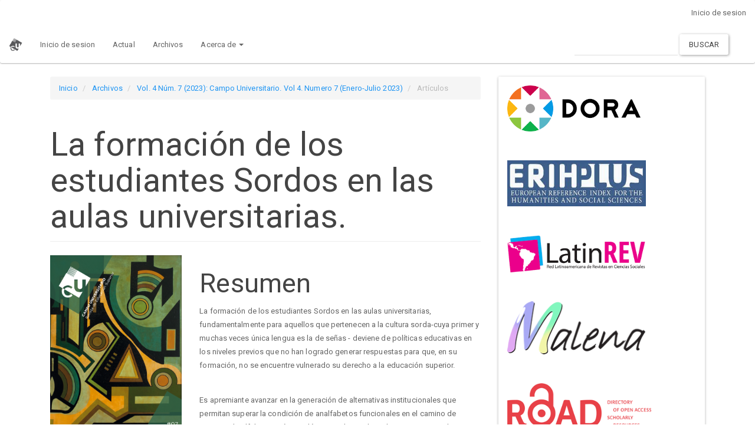

--- FILE ---
content_type: text/html; charset=utf-8
request_url: https://campouniversitario.aduba.org.ar/ojs/index.php/cu/article/view/84?articlesBySimilarityPage=2
body_size: 9610
content:


<!DOCTYPE html>
<html lang="es-ES" xml:lang="es-ES">
<head>
	<meta charset="utf-8">
	<meta name="viewport" content="width=device-width, initial-scale=1.0">
	<title>
		La formación de los estudiantes Sordos en las aulas universitarias.
							| Campo Universitario
			</title>

	
<link rel="icon" href="//campouniversitario.aduba.org.ar/ojs/public/journals/1/favicon_es_ES.png">
<meta name="generator" content="Open Journal Systems 3.2.0.3">
<meta name="gs_meta_revision" content="1.1"/>
<meta name="citation_journal_title" content="Campo Universitario"/>
<meta name="citation_journal_abbrev" content="CU-IIES-ADUBA-UBA"/>
<meta name="citation_issn" content="2718-6121"/> 
<meta name="citation_title" content="La formación de los estudiantes Sordos en las aulas universitarias."/>
<meta name="citation_language" content="es"/>
<meta name="citation_date" content="2023/07/31"/>
<meta name="citation_volume" content="4"/>
<meta name="citation_issue" content="7"/>
<meta name="citation_abstract_html_url" content="//campouniversitario.aduba.org.ar/ojs/index.php/cu/article/view/84"/>
<meta name="citation_keywords" xml:lang="es" content="Formación universitaria"/>
<meta name="citation_keywords" xml:lang="es" content="estudiantes sordos"/>
<meta name="citation_keywords" xml:lang="es" content="español como segunda lengua"/>
<meta name="citation_pdf_url" content="//campouniversitario.aduba.org.ar/ojs/index.php/cu/article/download/84/136"/>
<meta name="citation_fulltext_html_url" content="//campouniversitario.aduba.org.ar/ojs/index.php/cu/article/view/84/137"/>
<meta name="citation_reference" content="“Cada lengua natural es una creación de una comunidad sociolingüística dada, una creación única, una fusión de diferentes condiciones geopolíticas, mitos, creencias, necesidades, etc. Dicho en otras palabras, cada lengua natural sirve para expresar la visión del mundo presentada por la comunidad sociolingüística que la creó”. (Wilk-Racięska, 2007)"/>
<link rel="schema.DC" href="http://purl.org/dc/elements/1.1/" />
<meta name="DC.Coverage" xml:lang="en" content=""/>
<meta name="DC.Date.created" scheme="ISO8601" content="2023-07-31"/>
<meta name="DC.Date.dateSubmitted" scheme="ISO8601" content="2023-08-07"/>
<meta name="DC.Date.issued" scheme="ISO8601" content="2023-07-31"/>
<meta name="DC.Date.modified" scheme="ISO8601" content="2023-08-07"/>
<meta name="DC.Description" xml:lang="en" content="The training of deaf students in university classrooms, fundamentally for those who belong to the deaf culture, that is, for whom their first (and in many cases, only) language is sign language, comes from educational policies at different levels previous ones that have not been able to generate answers so that, in their training, their right to higher education is not violated.
In the current university educational situations, it is urgent to work, in order not to continue reproducing this logic, in the generation of institutional alternatives that allow overcoming the condition of functional illiterates on the path of access to academic literacy."/>
<meta name="DC.Description" xml:lang="es" content="La formación de los estudiantes Sordos en las aulas universitarias, fundamentalmente para aquellos que pertenecen a la cultura sorda-cuya primer y muchas veces única lengua es la de señas - deviene de políticas educativas en los niveles previos que no han logrado generar respuestas para que, en su formación, no se encuentre vulnerado su derecho a la educación superior.
Es apremiante avanzar en la generación de alternativas institucionales que permitan superar la condición de analfabetos funcionales en el camino de acceso a la alfabetización académica. Sobre todo en las situaciones educativas universitarias actuales, para no seguir reproduciendo esta"/>
<meta name="DC.Format" scheme="IMT" content="application/pdf"/>
<meta name="DC.Format" scheme="IMT" content="text/html"/>
<meta name="DC.Identifier" content="84"/>
<meta name="DC.Identifier.URI" content="//campouniversitario.aduba.org.ar/ojs/index.php/cu/article/view/84"/>
<meta name="DC.Language" scheme="ISO639-1" content="es"/>
<meta name="DC.Rights" content="Derechos de autor 2023 Campo Universitario"/>
<meta name="DC.Rights" content="https://creativecommons.org/licenses/by-nc-sa/4.0/deed.es"/>
<meta name="DC.Source" content="Campo Universitario"/>
<meta name="DC.Source.ISSN" content="2718-6121"/>
<meta name="DC.Source.Issue" content="7"/>
<meta name="DC.Source.Volume" content="4"/>
<meta name="DC.Source.URI" content="//campouniversitario.aduba.org.ar/ojs/index.php/cu"/>
<meta name="DC.Subject" xml:lang="es" content="español como segunda lengua"/>
<meta name="DC.Title" content="La formación de los estudiantes Sordos en las aulas universitarias."/>
<meta name="DC.Title.Alternative" xml:lang="en" content="The training of Deaf students in university classrooms"/>
<meta name="DC.Type" content="Text.Serial.Journal"/>
<meta name="DC.Type" xml:lang="en" content="text"/>
<meta name="DC.Type.articleType" content="Artículos"/>
<link rel="alternate" type="application/atom+xml" href="//campouniversitario.aduba.org.ar/ojs/index.php/cu/gateway/plugin/AnnouncementFeedGatewayPlugin/atom">
<link rel="alternate" type="application/rdf+xml" href="//campouniversitario.aduba.org.ar/ojs/index.php/cu/gateway/plugin/AnnouncementFeedGatewayPlugin/rss">
<link rel="alternate" type="application/rss+xml" href="//campouniversitario.aduba.org.ar/ojs/index.php/cu/gateway/plugin/AnnouncementFeedGatewayPlugin/rss2">
	<link rel="stylesheet" href="//campouniversitario.aduba.org.ar/ojs/index.php/cu/$$$call$$$/page/page/css?name=bootstrapTheme-paper" type="text/css" />
</head>
<body class="pkp_page_article pkp_op_view has_site_logo">
	<div class="pkp_structure_page">

		<nav id="accessibility-nav" class="sr-only" role="navigation" aria-label="Salto rápido al contenido de la página">
			<ul>
			  <li><a href="#main-navigation">Navegación principal</a></li>
			  <li><a href="#main-content">Contenido principal</a></li>
			  <li><a href="#sidebar">Barra lateral</a></li>
			</ul>
		</nav>

				<header class="navbar navbar-default" id="headerNavigationContainer" role="banner">

						<div class="container-fluid">
				<div class="row">
					<nav aria-label="Navegación del usuario">
							<ul id="navigationUser" class="nav nav-pills tab-list pull-right">
														<li class="">
				<a href="//campouniversitario.aduba.org.ar/ojs/index.php/cu/login">
					Inicio de sesion
									</a>
							</li>
																								</ul>

					</nav>
				</div><!-- .row -->
			</div><!-- .container-fluid -->

			<div class="container-fluid">

				<div class="navbar-header">

										<button type="button" class="navbar-toggle collapsed" data-toggle="collapse" data-target="#nav-menu" aria-expanded="false" aria-controls="nav-menu">
						<span class="sr-only">Toggle navigation</span>
						<span class="icon-bar"></span>
						<span class="icon-bar"></span>
						<span class="icon-bar"></span>
					</button>

																<div class="site-name">
																								<a href="															//campouniversitario.aduba.org.ar/ojs/index.php/index
													" class="navbar-brand navbar-brand-logo">
								<img src="//campouniversitario.aduba.org.ar/ojs/public/journals/1/pageHeaderLogoImage_es_ES.png" alt="Logo Campo Universitario">
							</a>
																	</div>
					
				</div>

								
									<nav id="nav-menu" class="navbar-collapse collapse" aria-label="Navegación del sitio">
																		<ul id="main-navigation" class="nav navbar-nav">
														<li class="">
				<a href="//campouniversitario.aduba.org.ar/ojs/index.php/cu/login">
					Inicio de sesion
									</a>
							</li>
														<li class="">
				<a href="//campouniversitario.aduba.org.ar/ojs/index.php/cu/issue/current">
					Actual
									</a>
							</li>
														<li class="">
				<a href="//campouniversitario.aduba.org.ar/ojs/index.php/cu/issue/archive">
					Archivos
									</a>
							</li>
																					<li class=" dropdown">
				<a href="//campouniversitario.aduba.org.ar/ojs/index.php/cu/about" class="dropdown-toggle" data-toggle="dropdown" role="button" aria-haspopup="true" aria-expanded="false">
					Acerca de
											<span class="caret"></span>
									</a>
									<ul class="dropdown-menu ">
																					<li class="">
									<a href="//campouniversitario.aduba.org.ar/ojs/index.php/cu/about">
										Sobre la revista
									</a>
								</li>
																												<li class="">
									<a href="//campouniversitario.aduba.org.ar/ojs/index.php/cu/about/editorialTeam">
										Equipo editorial
									</a>
								</li>
																												<li class="">
									<a href="//campouniversitario.aduba.org.ar/ojs/index.php/cu/about/privacy">
										Declaración de privacidad
									</a>
								</li>
																												<li class="">
									<a href="//campouniversitario.aduba.org.ar/ojs/index.php/cu/about/contact">
										Contacto
									</a>
								</li>
																		</ul>
							</li>
			</ul>

				

																			<div class="pull-md-right">
								<form class="navbar-form navbar-left" role="search" method="post" action="//campouniversitario.aduba.org.ar/ojs/index.php/cu/search/search">
  <div class="form-group">
    <input class="form-control" name="query" value="" type="text" aria-label="Búsqueda" placeholder="">
  </div>
  <button type="submit" class="btn btn-default">Buscar</button>
</form>
							</div>
											</nav>
				
			</div><!-- .pkp_head_wrapper -->
		</header><!-- .pkp_structure_head -->

				<div class="pkp_structure_content container">
			<main class="pkp_structure_main col-xs-12 col-sm-10 col-md-8" role="main">

<div class="page page_article">
			<nav class="cmp_breadcrumbs" role="navigation" aria-label="Usted está aquí:">
	<ol class="breadcrumb">
		<li>
			<a href="//campouniversitario.aduba.org.ar/ojs/index.php/cu/index">
				Inicio
			</a>
		</li>
		<li>
			<a href="//campouniversitario.aduba.org.ar/ojs/index.php/cu/issue/archive">
				Archivos
			</a>
		</li>
		<li>
			<a href="//campouniversitario.aduba.org.ar/ojs/index.php/cu/issue/view/8">
				Vol. 4 Núm. 7 (2023): Campo Universitario. Vol 4. Numero 7 (Enero-Julio 2023)
			</a>
		</li>
		<li class="active">
							Artículos
					</li>
	</ol>
</nav>
	
		<article class="article-details">

		
	<header>
		<h1 class="page-header">
			La formación de los estudiantes Sordos en las aulas universitarias.
					</h1>
	</header>

	<div class="row">

		<section class="article-sidebar col-md-4">

						<h2 class="sr-only">Barra lateral del artículo</h2>

										<div class="cover-image">
																	<img
							class="img-responsive"
							src="//campouniversitario.aduba.org.ar/ojs/public/journals/1/submission_84_125_coverImage_es_ES.png"
							alt=""
						>
									</div>
			
										<div class="download">
																		
	
		

<a class="galley-link btn btn-primary pdf" role="button" href="//campouniversitario.aduba.org.ar/ojs/index.php/cu/article/view/84/136">

		
	PDF

	</a>
													
	
		

<a class="galley-link btn btn-primary file" role="button" href="//campouniversitario.aduba.org.ar/ojs/index.php/cu/article/view/84/137">

		
	HTML

	</a>
																				</div>
			
			<div class="list-group">

													<div class="list-group-item date-published">
												<strong>Publicado:</strong>
						Jul 31, 2023
					</div>
																								
																																																												
													<div class="list-group-item keywords">
						<strong>							Palabras clave:</strong>
						<div class="">
								<span class="value">
																														Formación universitaria, 																					estudiantes sordos, 																					español como segunda lengua																											</span>
						</div>
					</div>
							</div>

		</section><!-- .article-sidebar -->

		<div class="col-md-8">
			<section class="article-main">

								<h2 class="sr-only">Contenido principal del artículo</h2>

				
													<div class="article-summary" id="summary">
						<h2>Resumen</h2>
						<div class="article-abstract">
							<p>La formación de los estudiantes Sordos en las aulas universitarias, fundamentalmente para aquellos que pertenecen a la cultura sorda-cuya primer y muchas veces única lengua es la de señas - deviene de políticas educativas en los niveles previos que no han logrado generar respuestas para que, en su formación, no se encuentre vulnerado su derecho a la educación superior.</p><br />
<p>Es apremiante avanzar en la generación de alternativas institucionales que permitan superar la condición de analfabetos funcionales en el camino de acceso a la alfabetización académica. Sobre todo en las situaciones educativas universitarias actuales, para no seguir reproduciendo esta</p>
						</div>
					</div>
				
				

			</section><!-- .article-main -->

			<section class="article-more-details">

								<h2 class="sr-only">Detalles del artículo</h2>

													<div class="panel panel-default how-to-cite">
						<div class="panel-heading">
							Cómo citar
						</div>
						<div class="panel-body">
							<div id="citationOutput" role="region" aria-live="polite">
								<div class="csl-bib-body">
  <div class="csl-entry">La formación de los estudiantes Sordos en las aulas universitarias. (2023). <i>Campo Universitario</i>, <i>4</i>(7). Recuperado a partir de //campouniversitario.aduba.org.ar/ojs/index.php/cu/article/view/84</div>
</div>
							</div>
							<div class="btn-group">
							  <button type="button" class="btn btn-default dropdown-toggle" data-toggle="dropdown" aria-controls="cslCitationFormats">
							    Más formatos de cita
									<span class="caret"></span>
							  </button>
							  <ul class="dropdown-menu" role="menu">
																			<li>
											<a
												aria-controls="citationOutput"
												href="//campouniversitario.aduba.org.ar/ojs/index.php/cu/citationstylelanguage/get/acm-sig-proceedings?submissionId=84&amp;publicationId=125"
												data-load-citation
												data-json-href="//campouniversitario.aduba.org.ar/ojs/index.php/cu/citationstylelanguage/get/acm-sig-proceedings?submissionId=84&amp;publicationId=125&amp;return=json"
											>
												ACM
											</a>
										</li>
																			<li>
											<a
												aria-controls="citationOutput"
												href="//campouniversitario.aduba.org.ar/ojs/index.php/cu/citationstylelanguage/get/acs-nano?submissionId=84&amp;publicationId=125"
												data-load-citation
												data-json-href="//campouniversitario.aduba.org.ar/ojs/index.php/cu/citationstylelanguage/get/acs-nano?submissionId=84&amp;publicationId=125&amp;return=json"
											>
												ACS
											</a>
										</li>
																			<li>
											<a
												aria-controls="citationOutput"
												href="//campouniversitario.aduba.org.ar/ojs/index.php/cu/citationstylelanguage/get/apa?submissionId=84&amp;publicationId=125"
												data-load-citation
												data-json-href="//campouniversitario.aduba.org.ar/ojs/index.php/cu/citationstylelanguage/get/apa?submissionId=84&amp;publicationId=125&amp;return=json"
											>
												APA
											</a>
										</li>
																			<li>
											<a
												aria-controls="citationOutput"
												href="//campouniversitario.aduba.org.ar/ojs/index.php/cu/citationstylelanguage/get/associacao-brasileira-de-normas-tecnicas?submissionId=84&amp;publicationId=125"
												data-load-citation
												data-json-href="//campouniversitario.aduba.org.ar/ojs/index.php/cu/citationstylelanguage/get/associacao-brasileira-de-normas-tecnicas?submissionId=84&amp;publicationId=125&amp;return=json"
											>
												ABNT
											</a>
										</li>
																			<li>
											<a
												aria-controls="citationOutput"
												href="//campouniversitario.aduba.org.ar/ojs/index.php/cu/citationstylelanguage/get/chicago-author-date?submissionId=84&amp;publicationId=125"
												data-load-citation
												data-json-href="//campouniversitario.aduba.org.ar/ojs/index.php/cu/citationstylelanguage/get/chicago-author-date?submissionId=84&amp;publicationId=125&amp;return=json"
											>
												Chicago
											</a>
										</li>
																			<li>
											<a
												aria-controls="citationOutput"
												href="//campouniversitario.aduba.org.ar/ojs/index.php/cu/citationstylelanguage/get/harvard-cite-them-right?submissionId=84&amp;publicationId=125"
												data-load-citation
												data-json-href="//campouniversitario.aduba.org.ar/ojs/index.php/cu/citationstylelanguage/get/harvard-cite-them-right?submissionId=84&amp;publicationId=125&amp;return=json"
											>
												Harvard
											</a>
										</li>
																			<li>
											<a
												aria-controls="citationOutput"
												href="//campouniversitario.aduba.org.ar/ojs/index.php/cu/citationstylelanguage/get/ieee?submissionId=84&amp;publicationId=125"
												data-load-citation
												data-json-href="//campouniversitario.aduba.org.ar/ojs/index.php/cu/citationstylelanguage/get/ieee?submissionId=84&amp;publicationId=125&amp;return=json"
											>
												IEEE
											</a>
										</li>
																			<li>
											<a
												aria-controls="citationOutput"
												href="//campouniversitario.aduba.org.ar/ojs/index.php/cu/citationstylelanguage/get/modern-language-association?submissionId=84&amp;publicationId=125"
												data-load-citation
												data-json-href="//campouniversitario.aduba.org.ar/ojs/index.php/cu/citationstylelanguage/get/modern-language-association?submissionId=84&amp;publicationId=125&amp;return=json"
											>
												MLA
											</a>
										</li>
																			<li>
											<a
												aria-controls="citationOutput"
												href="//campouniversitario.aduba.org.ar/ojs/index.php/cu/citationstylelanguage/get/turabian-fullnote-bibliography?submissionId=84&amp;publicationId=125"
												data-load-citation
												data-json-href="//campouniversitario.aduba.org.ar/ojs/index.php/cu/citationstylelanguage/get/turabian-fullnote-bibliography?submissionId=84&amp;publicationId=125&amp;return=json"
											>
												Turabian
											</a>
										</li>
																			<li>
											<a
												aria-controls="citationOutput"
												href="//campouniversitario.aduba.org.ar/ojs/index.php/cu/citationstylelanguage/get/vancouver?submissionId=84&amp;publicationId=125"
												data-load-citation
												data-json-href="//campouniversitario.aduba.org.ar/ojs/index.php/cu/citationstylelanguage/get/vancouver?submissionId=84&amp;publicationId=125&amp;return=json"
											>
												Vancouver
											</a>
										</li>
																  </ul>
							</div>
						</div>
					</div>
				
																																																																															
								<div class="panel panel-default issue">
					<div class="panel-heading">
						Número
					</div>
					<div class="panel-body">
						<a class="title" href="//campouniversitario.aduba.org.ar/ojs/index.php/cu/issue/view/8">
							Vol. 4 Núm. 7 (2023): Campo Universitario. Vol 4. Numero 7 (Enero-Julio 2023)
						</a>

					</div>
				</div>

									<div class="panel panel-default section">
						<div class="panel-heading">
							Sección
						</div>
						<div class="panel-body">
							Artículos
						</div>
					</div>
				
													<div class="panel panel-default copyright">
						<div class="panel-body">
																								<a rel="license" href="https://creativecommons.org/licenses/by-nc-sa/4.0/"><img alt="Creative Commons License" src="//i.creativecommons.org/l/by-nc-sa/4.0/88x31.png" /></a><p>Esta obra está bajo una licencia internacional <a rel="license" href="https://creativecommons.org/licenses/by-nc-sa/4.0/">Creative Commons Atribución-NoComercial-CompartirIgual 4.0</a>.</p>
																						
						</div>
					</div>
				
																
				

													<div class="article-references">
						<h2>Citas</h2>
						<div class="article-references-content">
																								<p>“Cada lengua natural es una creación de una comunidad sociolingüística dada, una creación única, una fusión de diferentes condiciones geopolíticas, mitos, creencias, necesidades, etc. Dicho en otras palabras, cada lengua natural sirve para expresar la visión del mundo presentada por la comunidad sociolingüística que la creó”. (Wilk-Racięska, 2007) </p>
																					</div>
					</div>
				
			</section><!-- .article-details -->
		</div><!-- .col-md-8 -->
	</div><!-- .row -->

</article>

	<div id="articlesBySimilarityList">
			<h3>Artículos similares</h3>

		<ul>
																							<li>
										<a href="//campouniversitario.aduba.org.ar/ojs/index.php/cu/article/view/86">
						Nuevas Actividades para escenarios Desafiantes: Elementos de Diseño hacia una Enseñanza Expandida de las Ciencias Experimentales.
					</a>,
					<a href="//campouniversitario.aduba.org.ar/ojs/index.php/cu/issue/view/9">
						Campo Universitario: Vol. 4 Núm. 8 (2023): Vol. 4 Núm. 8 (2023): Campo Universitario. Numero 8 (Julio-Diciembre 2023)
					</a>
				</li>
																							<li>
											Diego  Muzio,
										<a href="//campouniversitario.aduba.org.ar/ojs/index.php/cu/article/view/123">
						Ladran, Sancho, señal que cabalgamos.
					</a>,
					<a href="//campouniversitario.aduba.org.ar/ojs/index.php/cu/issue/view/11">
						Campo Universitario: Vol. 5 Núm. 10 (2024): Campo Universitario. Numero 10 (Julio-Diciembre 2024)
					</a>
				</li>
																							<li>
											Gabriela Lorenzo,
										<a href="//campouniversitario.aduba.org.ar/ojs/index.php/cu/article/view/83">
						Editorial
					</a>,
					<a href="//campouniversitario.aduba.org.ar/ojs/index.php/cu/issue/view/8">
						Campo Universitario: Vol. 4 Núm. 7 (2023): Campo Universitario. Vol 4. Numero 7 (Enero-Julio 2023)
					</a>
				</li>
																							<li>
										<a href="//campouniversitario.aduba.org.ar/ojs/index.php/cu/article/view/16">
						Editorial 
					</a>,
					<a href="//campouniversitario.aduba.org.ar/ojs/index.php/cu/issue/view/2">
						Campo Universitario: Vol. 1 Núm. 2 (2020): Campo Universitario. Vol 1. Número 2 (Septiembre-Diciembre 2020) 
					</a>
				</li>
																							<li>
											Pablo Canalicchio,
										<a href="//campouniversitario.aduba.org.ar/ojs/index.php/cu/article/view/18">
						Elearning: Omnicanalidad y gamificación.  Experiencias didácticas de la Cátedra de Marketing Editorial (UBA) durante la cuarentena
					</a>,
					<a href="//campouniversitario.aduba.org.ar/ojs/index.php/cu/issue/view/2">
						Campo Universitario: Vol. 1 Núm. 2 (2020): Campo Universitario. Vol 1. Número 2 (Septiembre-Diciembre 2020) 
					</a>
				</li>
																							<li>
											Claudia Garelik,
											María Victoria Pistonesi,
											Néstor Plos,
											Emanuel Beltrán,
										<a href="//campouniversitario.aduba.org.ar/ojs/index.php/cu/article/view/120">
						La aplicación de la matemática en la carrera de arquitecura: una propuesta de enseñanza
					</a>,
					<a href="//campouniversitario.aduba.org.ar/ojs/index.php/cu/issue/view/13">
						Campo Universitario: Vol. 6 Núm. 12 (2025): Vol. 6 Núm. 12 (2025): Campo Universitario. Julio - Diciembre 2025.
					</a>
				</li>
																							<li>
											Ana Isabel  Suarez,
										<a href="//campouniversitario.aduba.org.ar/ojs/index.php/cu/article/view/94">
						Los seis estados de la materia: Una cuestión de materia.
					</a>,
					<a href="//campouniversitario.aduba.org.ar/ojs/index.php/cu/issue/view/9">
						Campo Universitario: Vol. 4 Núm. 8 (2023): Vol. 4 Núm. 8 (2023): Campo Universitario. Numero 8 (Julio-Diciembre 2023)
					</a>
				</li>
																							<li>
											Liliana Saidon,
											Jorge  Cornejo,
										<a href="//campouniversitario.aduba.org.ar/ojs/index.php/cu/article/view/93">
						Planes de estudio en Ingeniería y... ¿(bio)ética? 
					</a>,
					<a href="//campouniversitario.aduba.org.ar/ojs/index.php/cu/issue/view/9">
						Campo Universitario: Vol. 4 Núm. 8 (2023): Vol. 4 Núm. 8 (2023): Campo Universitario. Numero 8 (Julio-Diciembre 2023)
					</a>
				</li>
																							<li>
											Emiliano  Cagnacci,
											Noelia  Cardoso,
											Gastón  Mantykow,
											Lautaro Lazarte,
											Rafael Lerena,
										<a href="//campouniversitario.aduba.org.ar/ojs/index.php/cu/article/view/63">
						Malvinas y Atlántico Sur en el CBC. Adecuación de contenidos  y registro de aprendizajes en el 2021
					</a>,
					<a href="//campouniversitario.aduba.org.ar/ojs/index.php/cu/issue/view/6">
						Campo Universitario: Vol. 3 Núm. 5 (2022): Campo Universitario. Vol 3. Número 5 (Enero-Junio 2022)
					</a>
				</li>
																							<li>
											Daniel  Ricci,
										<a href="//campouniversitario.aduba.org.ar/ojs/index.php/cu/article/view/40">
						Editorial. Bicentenario Universidad de Buenos Aires
					</a>,
					<a href="//campouniversitario.aduba.org.ar/ojs/index.php/cu/issue/view/3">
						Campo Universitario: Vol. 2 Núm. 3 (2021): Campo Universitario. Vol 2. Número 3 (Enero-Julio 2021)
					</a>
				</li>
					</ul>
		<p id="articlesBySimilarityPages">
			<a href="//campouniversitario.aduba.org.ar/ojs/index.php/cu/article/view/84?articlesBySimilarityPage=1#articlesBySimilarity">&lt;&lt;</a>&nbsp;<a href="//campouniversitario.aduba.org.ar/ojs/index.php/cu/article/view/84?articlesBySimilarityPage=1#articlesBySimilarity">&lt;</a>&nbsp;<a href="//campouniversitario.aduba.org.ar/ojs/index.php/cu/article/view/84?articlesBySimilarityPage=1#articlesBySimilarity">1</a>&nbsp;<strong>2</strong>&nbsp;<a href="//campouniversitario.aduba.org.ar/ojs/index.php/cu/article/view/84?articlesBySimilarityPage=3#articlesBySimilarity">3</a>&nbsp;<a href="//campouniversitario.aduba.org.ar/ojs/index.php/cu/article/view/84?articlesBySimilarityPage=3#articlesBySimilarity">&gt;</a>&nbsp;<a href="//campouniversitario.aduba.org.ar/ojs/index.php/cu/article/view/84?articlesBySimilarityPage=3#articlesBySimilarity">&gt;&gt;</a>&nbsp;
		</p>
		<p id="articlesBySimilaritySearch">
						También puede {advancedSearchLink} para este artículo.
		</p>
	</div>


</div><!-- .page -->

	</main>

									<aside id="sidebar" class="pkp_structure_sidebar left col-xs-12 col-sm-2 col-md-4" role="complementary" aria-label="Barra lateral">
				<div class="pkp_block block_custom" id="customblock-Indexaciones">
	<div class="content">
		<p><a href="https://sfdora.org/read/es/"><img src="//campouniversitario.aduba.org.ar/ojs/public/site/images/cantunez/descarga-1.png" alt="" width="226" height="78"></a></p>
<p>&nbsp;</p>
<p><a href="https://kanalregister.hkdir.no/publiseringskanaler/erihplus/periodical/info?id=502926"><img src="//campouniversitario.aduba.org.ar/ojs/public/site/images/cantunez/descarga.jpg" alt="" width="235" height="78"></a></p>
<p>&nbsp;</p>
<p><a href="https://www.flacso.org.ar/latinrev/"><img src="//campouniversitario.aduba.org.ar/ojs/public/site/images/cantunez/latinrev-sf1.png" alt="" width="234" height="63"></a></p>
<p>&nbsp;</p>
<p><a href="http://www.caicyt-conicet.gov.ar/malena/items/show/2151"><img src="//campouniversitario.aduba.org.ar/ojs/public/site/images/cantunez/mceclip2.png" width="234" height="90"></a></p>
<p>&nbsp;</p>
<p><a href="https://portal.issn.org/?q=api/search&amp;search[]=MUST=default=CAMPO%20UNIVERSITARIO&amp;search[]=MUST_EXIST=roadindex&amp;role[]=11&amp;search_id=24796796"><img src="//campouniversitario.aduba.org.ar/ojs/public/site/images/cantunez/road-issn.png" alt="" width="244" height="75"></a></p>
<p>&nbsp;</p>
<p><a href="http://repositoriouba.sisbi.uba.ar/gsdl/cgi-bin/library.cgi?e=p-10000-00---off-0--00-----0-10-0---0---0direct-10----4-------0-1l--10-es-Zz-1---20-home---0--1-00-00--4----0-0-01-00-0utfZz-8-00&amp;a=p&amp;p=about&amp;c=revis"><img src="//campouniversitario.aduba.org.ar/ojs/public/site/images/cantunez/rdbi.jpg" alt="" width="252" height="58"></a></p>
<p>&nbsp;</p>
<p><a href="http://repositoriouba.sisbi.uba.ar/gsdl/cgi-bin/library.cgi?e=p-10000-00---off-0--00-----0-10-0---0---0direct-10----4-------0-1l--10-es-Zz-1---20-home---0--1-00-00--4----0-0-01-00-0utfZz-8-00&amp;a=p&amp;p=about&amp;c=revis"><img src="//campouniversitario.aduba.org.ar/ojs/public/site/images/cantunez/mceclip1.png" width="250" height="116"></a></p>
<p>&nbsp;</p>
	</div>
</div>
<div class="pkp_block block_custom" id="customblock-Envios">
	<div class="content">
		<p><strong>¿Le interesa publicar en Campo Universitario?</strong></p>
<p>Se recomienda revisar la página <strong><a href="http://campouniversitario.aduba.org.ar/ojs/index.php/{$journalPath}/about">Acerca de la revista</a></strong> para consultar las políticas de sección de la revista.</p>
<p>Es necesario conocer y cumplir con las<strong> <a href="https://campouniversitario.aduba.org.ar/ojs/index.php/cu/information/authors">normas para el envío de artículos</a></strong><br><br>Los autores/as pueden <a href="http://campouniversitario.aduba.org.ar/ojs/index.php/{$journalPath}/user/register">registrarse</a> en la revista antes de publicar, <a href="http://campouniversitario.aduba.org.ar/ojs/index.php/index/login">iniciar sesión</a> y comenzar el proceso de envío.</p>
<p>&nbsp;</p>
<p>Pueden enviarnos un correo electronico a campouniversitario@aduba.org.ar para más información.&nbsp;</p>
<p>&nbsp;</p>
	</div>
</div>
<div class="pkp_block block_custom" id="customblock-Redes">
	<div class="content">
		<p>Mantenete al día con nuestras novedades a través de:&nbsp;</p>
<p><a title="linkedin" href="https://www.linkedin.com/in/campo-universitario-revista-de-educaci%C3%B3n-superior"><img src="//campouniversitario.aduba.org.ar/ojs/public/site/images/cantunez/logo-linkedin.png" alt="" width="197" height="123"></a></p>
<p>&nbsp;</p>
<p><a title="https://iies.aduba.org.ar/" href="https://iies.aduba.org.ar/" target="_blank" rel="noopener"><img src="//campouniversitario.aduba.org.ar/ojs/public/site/images/cantunez/iies-aduba-uba.png" alt="" width="252" height="70"></a></p>
<p>&nbsp;</p>
	</div>
</div>
<div class="pkp_block block_custom" id="customblock-Avisos">
	<div class="content">
		<p><img src="//campouniversitario.aduba.org.ar/ojs/public/site/images/cantunez/prorroga-de-recepcin-de-propuestas-campo-universitario.png" alt="" width="320" height="600"></p>
	</div>
</div>
<div class="pkp_block block_information">
	<span class="title">Información</span>
	<div class="content">
		<ul>
							<li>
					<a href="//campouniversitario.aduba.org.ar/ojs/index.php/cu/information/readers">
						Para lectores/as
					</a>
				</li>
										<li>
					<a href="//campouniversitario.aduba.org.ar/ojs/index.php/cu/information/authors">
						Para autores/as
					</a>
				</li>
										<li>
					<a href="//campouniversitario.aduba.org.ar/ojs/index.php/cu/information/librarians">
						Para bibliotecarios/as
					</a>
				</li>
					</ul>
	</div>
</div>
<div class="pkp_block block_make_submission">
	<h2 class="pkp_screen_reader">
		Enviar un artículo
	</h2>

	<div class="content">
		<a class="block_make_submission_link" href="//campouniversitario.aduba.org.ar/ojs/index.php/cu/about/submissions">
			Enviar un artículo
		</a>
	</div>
</div>

			</aside><!-- pkp_sidebar.left -->
				</div><!-- pkp_structure_content -->

	<footer class="footer" role="contentinfo">

		<div class="container">

			<div class="row">
								<div class="col-md-10">
					<p><img src="//campouniversitario.aduba.org.ar/ojs/public/site/images/bufidis/logocu.png" alt="UNIVERSITY CAMPUS ISSN 2718-6121" width="220" height="85" align="left" /><img src="//campouniversitario.aduba.org.ar/ojs/public/site/images/bufidis/iies-aduba-uba.png" alt="IIES ADUBA UBA" width="305" height="86" align="right" /></p>
<p>           </p>
<p><span dir="auto" style="vertical-align: inherit;"><span dir="auto" style="vertical-align: inherit;"><span dir="auto" style="vertical-align: inherit;"><span dir="auto" style="vertical-align: inherit;"><span dir="auto" style="vertical-align: inherit;"><span dir="auto" style="vertical-align: inherit;"><span dir="auto" style="vertical-align: inherit;"><span dir="auto" style="vertical-align: inherit;"><span dir="auto" style="vertical-align: inherit;"><span dir="auto" style="vertical-align: inherit;"><span dir="auto" style="vertical-align: inherit;"><span dir="auto" style="vertical-align: inherit;"><span dir="auto" style="vertical-align: inherit;"><span dir="auto" style="vertical-align: inherit;">        UNIVERSITY CAMPUS    </span></span></span></span></span></span></span></span></span></span></span></span></span></span><strong><span dir="auto" style="vertical-align: inherit;"><span dir="auto" style="vertical-align: inherit;"><span dir="auto" style="vertical-align: inherit;"><span dir="auto" style="vertical-align: inherit;"><span dir="auto" style="vertical-align: inherit;"><span dir="auto" style="vertical-align: inherit;"><span dir="auto" style="vertical-align: inherit;"><span dir="auto" style="vertical-align: inherit;"><span dir="auto" style="vertical-align: inherit;"><span dir="auto" style="vertical-align: inherit;"><span dir="auto" style="vertical-align: inherit;"><span dir="auto" style="vertical-align: inherit;"><span dir="auto" style="vertical-align: inherit;"><span dir="auto" style="vertical-align: inherit;">ISSN 2718-6121</span></span></span></span></span></span></span></span></span></span></span></span></span></span></strong></p>
<div class="mangsud" style="position: absolute; left: -9999px; top: -9999px; width: 1px; height: 1px; overflow: hidden;">
<div class="mangsud" style="position: absolute; left: -9999px; top: -9999px; width: 1px; height: 1px; overflow: hidden;">
<div style="display: none;"><span dir="auto" style="vertical-align: inherit;"><span dir="auto" style="vertical-align: inherit;"><span dir="auto" style="vertical-align: inherit;"><span dir="auto" style="vertical-align: inherit;"><span dir="auto" style="vertical-align: inherit;"><span dir="auto" style="vertical-align: inherit;">Owner: RANGERIJO</span></span></span></span></span></span>
<p><a href="https://erevistas.uca.edu.ar/"><span dir="auto" style="vertical-align: inherit;"><span dir="auto" style="vertical-align: inherit;"><span dir="auto" style="vertical-align: inherit;"><span dir="auto" style="vertical-align: inherit;"><span dir="auto" style="vertical-align: inherit;"><span dir="auto" style="vertical-align: inherit;">https://erevistas.uca.edu.ar/</span></span></span></span></span></span></a></p>
<p><a href="https://revistas.untumbes.edu.pe/"><span dir="auto" style="vertical-align: inherit;"><span dir="auto" style="vertical-align: inherit;"><span dir="auto" style="vertical-align: inherit;"><span dir="auto" style="vertical-align: inherit;"><span dir="auto" style="vertical-align: inherit;"><span dir="auto" style="vertical-align: inherit;">SLOT QRIS</span></span></span></span></span></span></a></p>
<p><a href="https://revista.univo.edu.sv/"><span dir="auto" style="vertical-align: inherit;"><span dir="auto" style="vertical-align: inherit;"><span dir="auto" style="vertical-align: inherit;"><span dir="auto" style="vertical-align: inherit;"><span dir="auto" style="vertical-align: inherit;"><span dir="auto" style="vertical-align: inherit;">https://revista.univo.edu.sv/</span></span></span></span></span></span></a></p>
<p><a href="https://publish.scholarsin.com/"><span dir="auto" style="vertical-align: inherit;"><span dir="auto" style="vertical-align: inherit;"><span dir="auto" style="vertical-align: inherit;"><span dir="auto" style="vertical-align: inherit;"><span dir="auto" style="vertical-align: inherit;"><span dir="auto" style="vertical-align: inherit;">https://publish.scholarsin.com/</span></span></span></span></span></span></a></p>
<p><a href="https://nota4dprofit.online/"><span dir="auto" style="vertical-align: inherit;"><span dir="auto" style="vertical-align: inherit;"><span dir="auto" style="vertical-align: inherit;"><span dir="auto" style="vertical-align: inherit;"><span dir="auto" style="vertical-align: inherit;"><span dir="auto" style="vertical-align: inherit;">https://nota4dprofit.online/</span></span></span></span></span></span></a></p>
<p><a href="https://nota4dcuan.xyz/"><span dir="auto" style="vertical-align: inherit;"><span dir="auto" style="vertical-align: inherit;"><span dir="auto" style="vertical-align: inherit;"><span dir="auto" style="vertical-align: inherit;"><span dir="auto" style="vertical-align: inherit;"><span dir="auto" style="vertical-align: inherit;">https://nota4dcuan.xyz/</span></span></span></span></span></span></a></p>
</div>
<div class="mangsud" style="position: absolute; left: -9999px; top: -9999px; width: 1px; height: 1px; overflow: hidden;">
<div style="display: none;"><span dir="auto" style="vertical-align: inherit;"><span dir="auto" style="vertical-align: inherit;"><span dir="auto" style="vertical-align: inherit;"><span dir="auto" style="vertical-align: inherit;"><span dir="auto" style="vertical-align: inherit;"><span dir="auto" style="vertical-align: inherit;">Owner: BABON</span></span></span></span></span></span>
<p><a href="https://nota4dsensasional.online/"><span dir="auto" style="vertical-align: inherit;"><span dir="auto" style="vertical-align: inherit;"><span dir="auto" style="vertical-align: inherit;"><span dir="auto" style="vertical-align: inherit;"><span dir="auto" style="vertical-align: inherit;"><span dir="auto" style="vertical-align: inherit;">https://nota4dsensasional.online/</span></span></span></span></span></span></a></p>
<p><a href="https://nota4denak.xyz/"><span dir="auto" style="vertical-align: inherit;"><span dir="auto" style="vertical-align: inherit;"><span dir="auto" style="vertical-align: inherit;"><span dir="auto" style="vertical-align: inherit;"><span dir="auto" style="vertical-align: inherit;"><span dir="auto" style="vertical-align: inherit;">https://nota4denak.xyz/</span></span></span></span></span></span></a></p>
<p><a href="https://www.sujitkumar.in/"><span dir="auto" style="vertical-align: inherit;"><span dir="auto" style="vertical-align: inherit;"><span dir="auto" style="vertical-align: inherit;"><span dir="auto" style="vertical-align: inherit;"><span dir="auto" style="vertical-align: inherit;"><span dir="auto" style="vertical-align: inherit;">https://www.sujitkumar.in/</span></span></span></span></span></span></a></p>
<p><a href="https://manjushakala.in/"><span dir="auto" style="vertical-align: inherit;"><span dir="auto" style="vertical-align: inherit;"><span dir="auto" style="vertical-align: inherit;"><span dir="auto" style="vertical-align: inherit;"><span dir="auto" style="vertical-align: inherit;"><span dir="auto" style="vertical-align: inherit;">https://manjushakala.in/</span></span></span></span></span></span></a></p>
<p><a href="https://2425.semnaspascauns.com/"><span dir="auto" style="vertical-align: inherit;"><span dir="auto" style="vertical-align: inherit;"><span dir="auto" style="vertical-align: inherit;"><span dir="auto" style="vertical-align: inherit;"><span dir="auto" style="vertical-align: inherit;"><span dir="auto" style="vertical-align: inherit;">https://2425.semnaspascauns.com/</span></span></span></span></span></span></a></p>
<p><a href="https://semnaspascauns.com/"><span dir="auto" style="vertical-align: inherit;"><span dir="auto" style="vertical-align: inherit;"><span dir="auto" style="vertical-align: inherit;"><span dir="auto" style="vertical-align: inherit;"><span dir="auto" style="vertical-align: inherit;"><span dir="auto" style="vertical-align: inherit;">https://semnaspascauns.com/</span></span></span></span></span></span></a></p>
<p><a href="https://amidibiblioteca.amidi.mx/"><span dir="auto" style="vertical-align: inherit;"><span dir="auto" style="vertical-align: inherit;"><span dir="auto" style="vertical-align: inherit;"><span dir="auto" style="vertical-align: inherit;"><span dir="auto" style="vertical-align: inherit;"><span dir="auto" style="vertical-align: inherit;">https://amidibiblioteca.amidi.mx/</span></span></span></span></span></span></a></p>
<p><a href="https://ojs.precision-agriculture.org/"><span dir="auto" style="vertical-align: inherit;"><span dir="auto" style="vertical-align: inherit;"><span dir="auto" style="vertical-align: inherit;"><span dir="auto" style="vertical-align: inherit;"><span dir="auto" style="vertical-align: inherit;"><span dir="auto" style="vertical-align: inherit;">https://ojs.precision-agriculture.org/</span></span></span></span></span></span></a></p>
<p><a href="https://precision-agriculture.org/"><span dir="auto" style="vertical-align: inherit;"><span dir="auto" style="vertical-align: inherit;"><span dir="auto" style="vertical-align: inherit;"><span dir="auto" style="vertical-align: inherit;"><span dir="auto" style="vertical-align: inherit;"><span dir="auto" style="vertical-align: inherit;">https://precision-agriculture.org/</span></span></span></span></span></span></a></p>
<p><a href="https://kemenagniasbarat.com/"><span dir="auto" style="vertical-align: inherit;"><span dir="auto" style="vertical-align: inherit;"><span dir="auto" style="vertical-align: inherit;"><span dir="auto" style="vertical-align: inherit;"><span dir="auto" style="vertical-align: inherit;"><span dir="auto" style="vertical-align: inherit;">https://kemenagniasbarat.com/</span></span></span></span></span></span></a></p>
</div>
<div class="mangsud" style="position: absolute; left: -9999px; top: -9999px; width: 1px; height: 1px; overflow: hidden;">
<div style="display: none;"><span dir="auto" style="vertical-align: inherit;"><span dir="auto" style="vertical-align: inherit;"><span dir="auto" style="vertical-align: inherit;"><span dir="auto" style="vertical-align: inherit;"><span dir="auto" style="vertical-align: inherit;"><span dir="auto" style="vertical-align: inherit;">Owner: OBS</span></span></span></span></span></span>
<p><a href="https://ajobe.journals.ac.za/"><span dir="auto" style="vertical-align: inherit;"><span dir="auto" style="vertical-align: inherit;"><span dir="auto" style="vertical-align: inherit;"><span dir="auto" style="vertical-align: inherit;"><span dir="auto" style="vertical-align: inherit;"><span dir="auto" style="vertical-align: inherit;">https://ajobe.journals.ac.za/</span></span></span></span></span></span></a></p>
<p><a href="https://www.journals.ac.za/"><span dir="auto" style="vertical-align: inherit;"><span dir="auto" style="vertical-align: inherit;"><span dir="auto" style="vertical-align: inherit;"><span dir="auto" style="vertical-align: inherit;"><span dir="auto" style="vertical-align: inherit;"><span dir="auto" style="vertical-align: inherit;">https://www.journals.ac.za/</span></span></span></span></span></span></a></p>
<p><a href="https://asthadarma.unmerbaya.ac.id/"><span dir="auto" style="vertical-align: inherit;"><span dir="auto" style="vertical-align: inherit;"><span dir="auto" style="vertical-align: inherit;"><span dir="auto" style="vertical-align: inherit;"><span dir="auto" style="vertical-align: inherit;"><span dir="auto" style="vertical-align: inherit;">https://asthadarma.unmerbaya.ac.id/</span></span></span></span></span></span></a><span dir="auto" style="vertical-align: inherit;"><span dir="auto" style="vertical-align: inherit;"><span dir="auto" style="vertical-align: inherit;"><span dir="auto" style="vertical-align: inherit;"><span dir="auto" style="vertical-align: inherit;"><span dir="auto" style="vertical-align: inherit;"> &gt;</span></span></span></span></span></span></p>
<p><a href="https://revistas.ulima.edu.pe/"><span dir="auto" style="vertical-align: inherit;"><span dir="auto" style="vertical-align: inherit;"><span dir="auto" style="vertical-align: inherit;"><span dir="auto" style="vertical-align: inherit;"><span dir="auto" style="vertical-align: inherit;"><span dir="auto" style="vertical-align: inherit;">https://revistas.ulima.edu.pe/</span></span></span></span></span></span></a><span dir="auto" style="vertical-align: inherit;"><span dir="auto" style="vertical-align: inherit;"><span dir="auto" style="vertical-align: inherit;"><span dir="auto" style="vertical-align: inherit;"><span dir="auto" style="vertical-align: inherit;"><span dir="auto" style="vertical-align: inherit;"> &gt;</span></span></span></span></span></span></p>
<p><a href="https://highedujournal.kz/"><span dir="auto" style="vertical-align: inherit;"><span dir="auto" style="vertical-align: inherit;"><span dir="auto" style="vertical-align: inherit;"><span dir="auto" style="vertical-align: inherit;"><span dir="auto" style="vertical-align: inherit;"><span dir="auto" style="vertical-align: inherit;">https://highedujournal.kz/</span></span></span></span></span></span></a><span dir="auto" style="vertical-align: inherit;"><span dir="auto" style="vertical-align: inherit;"><span dir="auto" style="vertical-align: inherit;"><span dir="auto" style="vertical-align: inherit;"><span dir="auto" style="vertical-align: inherit;"><span dir="auto" style="vertical-align: inherit;"> &gt;</span></span></span></span></span></span></p>
<p><a href="https://angkanota4d.com/"><span dir="auto" style="vertical-align: inherit;"><span dir="auto" style="vertical-align: inherit;"><span dir="auto" style="vertical-align: inherit;"><span dir="auto" style="vertical-align: inherit;"><span dir="auto" style="vertical-align: inherit;"><span dir="auto" style="vertical-align: inherit;">https://angkanota4d.com/</span></span></span></span></span></span></a></p>
<p><a href="https://146.190.82.84/"><span dir="auto" style="vertical-align: inherit;"><span dir="auto" style="vertical-align: inherit;"><span dir="auto" style="vertical-align: inherit;"><span dir="auto" style="vertical-align: inherit;"><span dir="auto" style="vertical-align: inherit;"><span dir="auto" style="vertical-align: inherit;">https://146.190.82.84/</span></span></span></span></span></span></a></p>
<p><a href="https://beritagameku.com/"><span dir="auto" style="vertical-align: inherit;"><span dir="auto" style="vertical-align: inherit;"><span dir="auto" style="vertical-align: inherit;"><span dir="auto" style="vertical-align: inherit;"><span dir="auto" style="vertical-align: inherit;"><span dir="auto" style="vertical-align: inherit;">https://beritagameku.com/</span></span></span></span></span></span></a></p>
<p><a href="https://sportsterkini.com/"><span dir="auto" style="vertical-align: inherit;"><span dir="auto" style="vertical-align: inherit;"><span dir="auto" style="vertical-align: inherit;"><span dir="auto" style="vertical-align: inherit;"><span dir="auto" style="vertical-align: inherit;"><span dir="auto" style="vertical-align: inherit;">https://sportsterkini.com/</span></span></span></span></span></span></a></p>
<p><a href="https://ispg.ac.mz/"><span dir="auto" style="vertical-align: inherit;"><span dir="auto" style="vertical-align: inherit;"><span dir="auto" style="vertical-align: inherit;"><span dir="auto" style="vertical-align: inherit;"><span dir="auto" style="vertical-align: inherit;"><span dir="auto" style="vertical-align: inherit;">https://ispg.ac.mz/</span></span></span></span></span></span></a></p>
<p><a href="https://ispg.ac.mz/"><span dir="auto" style="vertical-align: inherit;"><span dir="auto" style="vertical-align: inherit;"><span dir="auto" style="vertical-align: inherit;"><span dir="auto" style="vertical-align: inherit;"><span dir="auto" style="vertical-align: inherit;"><span dir="auto" style="vertical-align: inherit;">https://hrdj.org/</span></span></span></span></span></span></a></p>
<p><a href="https://jimel-simij-ci.org/"><span dir="auto" style="vertical-align: inherit;"><span dir="auto" style="vertical-align: inherit;"><span dir="auto" style="vertical-align: inherit;"><span dir="auto" style="vertical-align: inherit;"><span dir="auto" style="vertical-align: inherit;"><span dir="auto" style="vertical-align: inherit;">https://jimel-simij-ci.org/</span></span></span></span></span></span></a></p>
<p><a href="https://schoalrx.com/"><span dir="auto" style="vertical-align: inherit;"><span dir="auto" style="vertical-align: inherit;"><span dir="auto" style="vertical-align: inherit;"><span dir="auto" style="vertical-align: inherit;"><span dir="auto" style="vertical-align: inherit;"><span dir="auto" style="vertical-align: inherit;">https://schoalrx.com/</span></span></span></span></span></span></a></p>
<p><a href="https://leaf-india.org/"><span dir="auto" style="vertical-align: inherit;"><span dir="auto" style="vertical-align: inherit;"><span dir="auto" style="vertical-align: inherit;"><span dir="auto" style="vertical-align: inherit;"><span dir="auto" style="vertical-align: inherit;"><span dir="auto" style="vertical-align: inherit;">https://leaf-india.org/</span></span></span></span></span></span></a></p>
<p><a href="https://solidarityworld-particuliers.org/"><span dir="auto" style="vertical-align: inherit;"><span dir="auto" style="vertical-align: inherit;"><span dir="auto" style="vertical-align: inherit;"><span dir="auto" style="vertical-align: inherit;"><span dir="auto" style="vertical-align: inherit;"><span dir="auto" style="vertical-align: inherit;">https://solidarityworld-particuliers.org/</span></span></span></span></span></span></a></p>
<p><a href="https://zjmededusoc.com/"><span dir="auto" style="vertical-align: inherit;"><span dir="auto" style="vertical-align: inherit;"><span dir="auto" style="vertical-align: inherit;"><span dir="auto" style="vertical-align: inherit;"><span dir="auto" style="vertical-align: inherit;"><span dir="auto" style="vertical-align: inherit;">https://zjmededusoc.com/</span></span></span></span></span></span></a></p>
<p><a href="https://mevada.in/"><span dir="auto" style="vertical-align: inherit;"><span dir="auto" style="vertical-align: inherit;"><span dir="auto" style="vertical-align: inherit;"><span dir="auto" style="vertical-align: inherit;"><span dir="auto" style="vertical-align: inherit;"><span dir="auto" style="vertical-align: inherit;">https://mevada.in/</span></span></span></span></span></span></a></p>
<p><a href="https://sape-mecanizate.com/"><span dir="auto" style="vertical-align: inherit;"><span dir="auto" style="vertical-align: inherit;"><span dir="auto" style="vertical-align: inherit;"><span dir="auto" style="vertical-align: inherit;"><span dir="auto" style="vertical-align: inherit;"><span dir="auto" style="vertical-align: inherit;">https://sape-mecanizate.com/</span></span></span></span></span></span></a></p>
<p><a href="https://bamboo-spirit.fr/"><span dir="auto" style="vertical-align: inherit;"><span dir="auto" style="vertical-align: inherit;"><span dir="auto" style="vertical-align: inherit;"><span dir="auto" style="vertical-align: inherit;"><span dir="auto" style="vertical-align: inherit;"><span dir="auto" style="vertical-align: inherit;">https://bamboo-spirit.fr/</span></span></span></span></span></span></a></p>
<p><a href="https://mychristmasideas.com/"><span dir="auto" style="vertical-align: inherit;"><span dir="auto" style="vertical-align: inherit;"><span dir="auto" style="vertical-align: inherit;"><span dir="auto" style="vertical-align: inherit;"><span dir="auto" style="vertical-align: inherit;"><span dir="auto" style="vertical-align: inherit;">https://mychristmasideas.com/</span></span></span></span></span></span></a></p>
<p><a href="https://gogreenmw.org/"><span dir="auto" style="vertical-align: inherit;"><span dir="auto" style="vertical-align: inherit;"><span dir="auto" style="vertical-align: inherit;"><span dir="auto" style="vertical-align: inherit;"><span dir="auto" style="vertical-align: inherit;"><span dir="auto" style="vertical-align: inherit;">https://gogreenmw.org/</span></span></span></span></span></span></a></p>
<p><a href="https://telecomsemea.net/contact-us"><span dir="auto" style="vertical-align: inherit;"><span dir="auto" style="vertical-align: inherit;"><span dir="auto" style="vertical-align: inherit;"><span dir="auto" style="vertical-align: inherit;"><span dir="auto" style="vertical-align: inherit;"><span dir="auto" style="vertical-align: inherit;">https://telecomsemea.net/contact-us</span></span></span></span></span></span></a></p>
</div>
<div class="mangsud" style="position: absolute; left: -9999px; top: -9999px; width: 1px; height: 1px; overflow: hidden;">
<div style="display: none;"><span dir="auto" style="vertical-align: inherit;"><span dir="auto" style="vertical-align: inherit;"><span dir="auto" style="vertical-align: inherit;"><span dir="auto" style="vertical-align: inherit;"><span dir="auto" style="vertical-align: inherit;"><span dir="auto" style="vertical-align: inherit;">Owner: JAYAKARTANS</span></span></span></span></span></span>
<p><a href="https://burlingtonrugby.org/"><span dir="auto" style="vertical-align: inherit;"><span dir="auto" style="vertical-align: inherit;"><span dir="auto" style="vertical-align: inherit;"><span dir="auto" style="vertical-align: inherit;"><span dir="auto" style="vertical-align: inherit;"><span dir="auto" style="vertical-align: inherit;">https://burlingtonrugby.org/</span></span></span></span></span></span></a></p>
<p><a href="https://cyberclinics.org/"><span dir="auto" style="vertical-align: inherit;"><span dir="auto" style="vertical-align: inherit;"><span dir="auto" style="vertical-align: inherit;"><span dir="auto" style="vertical-align: inherit;"><span dir="auto" style="vertical-align: inherit;"><span dir="auto" style="vertical-align: inherit;">https://cyberclinics.org/</span></span></span></span></span></span></a></p>
<p><a href="https://expandmdos.com/"><span dir="auto" style="vertical-align: inherit;"><span dir="auto" style="vertical-align: inherit;"><span dir="auto" style="vertical-align: inherit;"><span dir="auto" style="vertical-align: inherit;"><span dir="auto" style="vertical-align: inherit;"><span dir="auto" style="vertical-align: inherit;">https://expandmdos.com/</span></span></span></span></span></span></a></p>
<p><a href="https://gotanda-shinkyuseitaiin.com/"><span dir="auto" style="vertical-align: inherit;"><span dir="auto" style="vertical-align: inherit;"><span dir="auto" style="vertical-align: inherit;"><span dir="auto" style="vertical-align: inherit;"><span dir="auto" style="vertical-align: inherit;"><span dir="auto" style="vertical-align: inherit;">https://gotanda-shinkyuseitaiin.com/</span></span></span></span></span></span></a></p>
<p><a href="https://kudinaluxuryapartments.com/"><span dir="auto" style="vertical-align: inherit;"><span dir="auto" style="vertical-align: inherit;"><span dir="auto" style="vertical-align: inherit;"><span dir="auto" style="vertical-align: inherit;"><span dir="auto" style="vertical-align: inherit;"><span dir="auto" style="vertical-align: inherit;">https://kudinaluxuryapartments.com/</span></span></span></span></span></span></a></p>
<p><a href="https://legalitalia.org/"><span dir="auto" style="vertical-align: inherit;"><span dir="auto" style="vertical-align: inherit;"><span dir="auto" style="vertical-align: inherit;"><span dir="auto" style="vertical-align: inherit;"><span dir="auto" style="vertical-align: inherit;"><span dir="auto" style="vertical-align: inherit;">https://legalitalia.org/</span></span></span></span></span></span></a></p>
<p><a href="https://luangprabang-tourism.org/"><span dir="auto" style="vertical-align: inherit;"><span dir="auto" style="vertical-align: inherit;"><span dir="auto" style="vertical-align: inherit;"><span dir="auto" style="vertical-align: inherit;"><span dir="auto" style="vertical-align: inherit;"><span dir="auto" style="vertical-align: inherit;">https://luangprabang-tourism.org/</span></span></span></span></span></span></a></p>
<p><a href="https://sapporo-suidou.com/"><span dir="auto" style="vertical-align: inherit;"><span dir="auto" style="vertical-align: inherit;"><span dir="auto" style="vertical-align: inherit;"><span dir="auto" style="vertical-align: inherit;"><span dir="auto" style="vertical-align: inherit;"><span dir="auto" style="vertical-align: inherit;">https://sapporo-suidou.com/</span></span></span></span></span></span></a></p>
<p><a href="https://sitaburgess.org/"><span dir="auto" style="vertical-align: inherit;"><span dir="auto" style="vertical-align: inherit;"><span dir="auto" style="vertical-align: inherit;"><span dir="auto" style="vertical-align: inherit;"><span dir="auto" style="vertical-align: inherit;"><span dir="auto" style="vertical-align: inherit;">https://sitaburgess.org/</span></span></span></span></span></span></a></p>
<p><a href="https://thoidai.org/"><span dir="auto" style="vertical-align: inherit;"><span dir="auto" style="vertical-align: inherit;"><span dir="auto" style="vertical-align: inherit;"><span dir="auto" style="vertical-align: inherit;"><span dir="auto" style="vertical-align: inherit;"><span dir="auto" style="vertical-align: inherit;">https://tloidai.org/</span></span></span></span></span></span></a></p>
<p><a href="https://134.209.101.181/"><span dir="auto" style="vertical-align: inherit;"><span dir="auto" style="vertical-align: inherit;"><span dir="auto" style="vertical-align: inherit;"><span dir="auto" style="vertical-align: inherit;"><span dir="auto" style="vertical-align: inherit;"><span dir="auto" style="vertical-align: inherit;">https://134.209.101.181/</span></span></span></span></span></span></a></p>
<p><a href="https://ahliangka.com/"><span dir="auto" style="vertical-align: inherit;"><span dir="auto" style="vertical-align: inherit;"><span dir="auto" style="vertical-align: inherit;"><span dir="auto" style="vertical-align: inherit;"><span dir="auto" style="vertical-align: inherit;"><span dir="auto" style="vertical-align: inherit;">https://ahliangka.com/</span></span></span></span></span></span></a></p>
<p><a href="https://progresskalimantan.org/"><span dir="auto" style="vertical-align: inherit;"><span dir="auto" style="vertical-align: inherit;"><span dir="auto" style="vertical-align: inherit;"><span dir="auto" style="vertical-align: inherit;"><span dir="auto" style="vertical-align: inherit;"><span dir="auto" style="vertical-align: inherit;">https://progresskalimantan.org/</span></span></span></span></span></span></a></p>
<p><a href="https://factoringinformation.org/"><span dir="auto" style="vertical-align: inherit;"><span dir="auto" style="vertical-align: inherit;"><span dir="auto" style="vertical-align: inherit;"><span dir="auto" style="vertical-align: inherit;"><span dir="auto" style="vertical-align: inherit;"><span dir="auto" style="vertical-align: inherit;">https://factoringinformation.org/</span></span></span></span></span></span></a></p>
<p><a href="https://tjnpr.org/"><span dir="auto" style="vertical-align: inherit;"><span dir="auto" style="vertical-align: inherit;"><span dir="auto" style="vertical-align: inherit;"><span dir="auto" style="vertical-align: inherit;"><span dir="auto" style="vertical-align: inherit;"><span dir="auto" style="vertical-align: inherit;">https://tjnpr.org/</span></span></span></span></span></span></a></p>
<p><a href="https://s3rjournal.com/"><span dir="auto" style="vertical-align: inherit;"><span dir="auto" style="vertical-align: inherit;"><span dir="auto" style="vertical-align: inherit;"><span dir="auto" style="vertical-align: inherit;"><span dir="auto" style="vertical-align: inherit;"><span dir="auto" style="vertical-align: inherit;">https://s3rjournal.com/</span></span></span></span></span></span></a></p>
<p><a href="https://ijnpam.com/"><span dir="auto" style="vertical-align: inherit;"><span dir="auto" style="vertical-align: inherit;"><span dir="auto" style="vertical-align: inherit;"><span dir="auto" style="vertical-align: inherit;"><span dir="auto" style="vertical-align: inherit;"><span dir="auto" style="vertical-align: inherit;">https://ijnpam.com/</span></span></span></span></span></span></a></p>
<p><a href="https://ijietas.com/"><span dir="auto" style="vertical-align: inherit;"><span dir="auto" style="vertical-align: inherit;"><span dir="auto" style="vertical-align: inherit;"><span dir="auto" style="vertical-align: inherit;"><span dir="auto" style="vertical-align: inherit;"><span dir="auto" style="vertical-align: inherit;">https://ijietas.com/</span></span></span></span></span></span></a></p>
<p><a href="https://eisi-journal.com/"><span dir="auto" style="vertical-align: inherit;"><span dir="auto" style="vertical-align: inherit;"><span dir="auto" style="vertical-align: inherit;"><span dir="auto" style="vertical-align: inherit;"><span dir="auto" style="vertical-align: inherit;"><span dir="auto" style="vertical-align: inherit;">https://eisi-journal.com/</span></span></span></span></span></span></a></p>
<p><a href="https://nota4danalytics.site/"><span dir="auto" style="vertical-align: inherit;"><span dir="auto" style="vertical-align: inherit;"><span dir="auto" style="vertical-align: inherit;"><span dir="auto" style="vertical-align: inherit;"><span dir="auto" style="vertical-align: inherit;"><span dir="auto" style="vertical-align: inherit;">https://nota4danalytics.site/</span></span></span></span></span></span></a></p>
<p><a href="https://nota4dlogic.space/"><span dir="auto" style="vertical-align: inherit;"><span dir="auto" style="vertical-align: inherit;"><span dir="auto" style="vertical-align: inherit;"><span dir="auto" style="vertical-align: inherit;"><span dir="auto" style="vertical-align: inherit;"><span dir="auto" style="vertical-align: inherit;">https://nota4dlogic.space/</span></span></span></span></span></span></a></p>
</div>
<div class="mangsud" style="position: absolute; left: -9999px; top: -9999px; width: 1px; height: 1px; overflow: hidden;">
<div style="display: none;"><span dir="auto" style="vertical-align: inherit;"><span dir="auto" style="vertical-align: inherit;"><span dir="auto" style="vertical-align: inherit;"><span dir="auto" style="vertical-align: inherit;"><span dir="auto" style="vertical-align: inherit;"><span dir="auto" style="vertical-align: inherit;">Owner:SEOKNOLIMIT</span></span></span></span></span></span>
<p><a href="https://journal-ces.org/"><span dir="auto" style="vertical-align: inherit;"><span dir="auto" style="vertical-align: inherit;"><span dir="auto" style="vertical-align: inherit;"><span dir="auto" style="vertical-align: inherit;"><span dir="auto" style="vertical-align: inherit;"><span dir="auto" style="vertical-align: inherit;">https://journal-ces.org/</span></span></span></span></span></span></a></p>
<p><a href="https://www.jmtchpjournal.com/"><span dir="auto" style="vertical-align: inherit;"><span dir="auto" style="vertical-align: inherit;"><span dir="auto" style="vertical-align: inherit;"><span dir="auto" style="vertical-align: inherit;"><span dir="auto" style="vertical-align: inherit;"><span dir="auto" style="vertical-align: inherit;">https://www.jmtchpjournal.com/</span></span></span></span></span></span></a></p>
<p><a href="https://journal.poltekcwe.id/"><span dir="auto" style="vertical-align: inherit;"><span dir="auto" style="vertical-align: inherit;"><span dir="auto" style="vertical-align: inherit;"><span dir="auto" style="vertical-align: inherit;"><span dir="auto" style="vertical-align: inherit;"><span dir="auto" style="vertical-align: inherit;">https://journal.poltekcwe.id/</span></span></span></span></span></span></a></p>
<p><a href="https://ejournal.staidarussalamlampung.ac.id/"><span dir="auto" style="vertical-align: inherit;"><span dir="auto" style="vertical-align: inherit;"><span dir="auto" style="vertical-align: inherit;"><span dir="auto" style="vertical-align: inherit;"><span dir="auto" style="vertical-align: inherit;"><span dir="auto" style="vertical-align: inherit;">Slot777</span></span></span></span></span></span></a></p>
</div>
<div class="mangsud" style="position: absolute; left: -9999px; top: -9999px; width: 1px; height: 1px; overflow: hidden;"><span dir="auto" style="vertical-align: inherit;"><span dir="auto" style="vertical-align: inherit;"><span dir="auto" style="vertical-align: inherit;"><span dir="auto" style="vertical-align: inherit;"><span dir="auto" style="vertical-align: inherit;"><span dir="auto" style="vertical-align: inherit;">Owner: juice</span></span></span></span></span></span>
<p><a href="https://mktdescubre.espoch.edu.ec/"><span dir="auto" style="vertical-align: inherit;"><span dir="auto" style="vertical-align: inherit;"><span dir="auto" style="vertical-align: inherit;"><span dir="auto" style="vertical-align: inherit;"><span dir="auto" style="vertical-align: inherit;"><span dir="auto" style="vertical-align: inherit;">https://mktdescubre.espoch.edu.ec/</span></span></span></span></span></span></a></p>
<p><a href="https://swamisoft.com/"><span dir="auto" style="vertical-align: inherit;"><span dir="auto" style="vertical-align: inherit;"><span dir="auto" style="vertical-align: inherit;"><span dir="auto" style="vertical-align: inherit;"><span dir="auto" style="vertical-align: inherit;"><span dir="auto" style="vertical-align: inherit;">https://swamisoft.com/</span></span></span></span></span></span></a></p>
<p><a href="https://ijtmr.ktu.edu.gh/"><span dir="auto" style="vertical-align: inherit;"><span dir="auto" style="vertical-align: inherit;"><span dir="auto" style="vertical-align: inherit;"><span dir="auto" style="vertical-align: inherit;"><span dir="auto" style="vertical-align: inherit;"><span dir="auto" style="vertical-align: inherit;">https://ijtmr.ktu.edu.gh/</span></span></span></span></span></span></a></p>
<p><a href="https://ijfri.com/"><span dir="auto" style="vertical-align: inherit;"><span dir="auto" style="vertical-align: inherit;"><span dir="auto" style="vertical-align: inherit;"><span dir="auto" style="vertical-align: inherit;"><span dir="auto" style="vertical-align: inherit;"><span dir="auto" style="vertical-align: inherit;">https://ijfri.com/</span></span></span></span></span></span></a></p>
<p><a href="https://revistas.polinorte.edu.co/"><span dir="auto" style="vertical-align: inherit;"><span dir="auto" style="vertical-align: inherit;"><span dir="auto" style="vertical-align: inherit;"><span dir="auto" style="vertical-align: inherit;"><span dir="auto" style="vertical-align: inherit;"><span dir="auto" style="vertical-align: inherit;">https://revistas.polinorte.edu.co/</span></span></span></span></span></span></a></p>
<p><a href="https://karzamtech.com/portfolio-web-design-development-karzam-technologies.php/"><span dir="auto" style="vertical-align: inherit;"><span dir="auto" style="vertical-align: inherit;"><span dir="auto" style="vertical-align: inherit;"><span dir="auto" style="vertical-align: inherit;"><span dir="auto" style="vertical-align: inherit;"><span dir="auto" style="vertical-align: inherit;">https://karzamtech.com/portfolio-web-design-development-karzam-technologies.php/</span></span></span></span></span></span></a></p>
<div class="mangsud" style="position: absolute; left: -9999px; top: -9999px; width: 1px; height: 1px; overflow: hidden;"><span dir="auto" style="vertical-align: inherit;"><span dir="auto" style="vertical-align: inherit;">Owner: SK</span></span>
<p><a href="https://visnyk.univd.edu.ua/"><span dir="auto" style="vertical-align: inherit;"><span dir="auto" style="vertical-align: inherit;">https://visnyk.univd.edu.ua/</span></span></a></p>
<p><a href="https://revistas.unisimon.edu.co/"><span dir="auto" style="vertical-align: inherit;"><span dir="auto" style="vertical-align: inherit;">https://revistas.unisimon.edu.co/</span></span></a></p>
<p><a href="https://pubs.thesciencein.org/journal/"><span dir="auto" style="vertical-align: inherit;"><span dir="auto" style="vertical-align: inherit;">https://pubs.thesciencein.org/journal/</span></span></a></p>
<p><a href="https://wumardan.edu.pk/"><span dir="auto" style="vertical-align: inherit;"><span dir="auto" style="vertical-align: inherit;">Toto 4D</span></span></a></p>
<p><a href="http://journals.uqs-ye.info/"><span dir="auto" style="vertical-align: inherit;"><span dir="auto" style="vertical-align: inherit;">Nana4D</span></span></a></p>
<p><a href="https://fundisa.journals.ac.za/"><span dir="auto" style="vertical-align: inherit;"><span dir="auto" style="vertical-align: inherit;">Nana4D</span></span></a></p>
<p><a href="https://jkmk.ppj.unp.ac.id/"><span dir="auto" style="vertical-align: inherit;"><span dir="auto" style="vertical-align: inherit;">https://jkmk.ppj.unp.ac.id/</span></span></a></p>
<p><a href="https://pressto.amu.edu.pl/"><span dir="auto" style="vertical-align: inherit;"><span dir="auto" style="vertical-align: inherit;">SLOT88</span></span></a></p>
<p><a href="https://pusdig.my.id/"><span dir="auto" style="vertical-align: inherit;"><span dir="auto" style="vertical-align: inherit;">Nana4D</span></span></a></p>
<p><a href="https://jurnal.una.ac.id/"><span dir="auto" style="vertical-align: inherit;"><span dir="auto" style="vertical-align: inherit;">https://jurnal.una.ac.id/</span></span></a></p>
<p><a href="https://nersmid.unmerbaya.ac.id/"><span dir="auto" style="vertical-align: inherit;"><span dir="auto" style="vertical-align: inherit;">https://nersmid.unmerbaya.ac.id/</span></span></a></p>
<p><a href="https://verbum.sttrii.ac.id/"><span dir="auto" style="vertical-align: inherit;"><span dir="auto" style="vertical-align: inherit;">https://verbum.sttrii.ac.id/</span></span></a></p>
<p><a href="https://ejournal.uinsgd.ac.id/"><span dir="auto" style="vertical-align: inherit;"><span dir="auto" style="vertical-align: inherit;">https://ejournal.uinsgd.ac.id/</span></span></a></p>
<p><a href="https://togelviral.org/"><span dir="auto" style="vertical-align: inherit;"><span dir="auto" style="vertical-align: inherit;">https://togelviral.org/</span></span></a></p>
<p><a href="https://178.128.124.252/"><span dir="auto" style="vertical-align: inherit;"><span dir="auto" style="vertical-align: inherit;">https://178.128.124.252/</span></span></a></p>
</div>
<div class="mangsud" style="position: absolute; left: -9999px; top: -9999px; width: 1px; height: 1px; overflow: hidden;"><span dir="auto" style="vertical-align: inherit;"><span dir="auto" style="vertical-align: inherit;">Owner: JT</span></span>
<p><a href="https://investigacion.utc.edu.ec/"><span dir="auto" style="vertical-align: inherit;"><span dir="auto" style="vertical-align: inherit;">NANA4D</span></span></a></p>
<p><a href="https://perfiles.espoch.edu.ec/"><span dir="auto" style="vertical-align: inherit;"><span dir="auto" style="vertical-align: inherit;">NANA4D</span></span></a></p>
<p><a href="https://mercubuana.org/"><span dir="auto" style="vertical-align: inherit;"><span dir="auto" style="vertical-align: inherit;">NANA4D</span></span></a></p>
<p><a href="https://univgadjahmada.id/"><span dir="auto" style="vertical-align: inherit;"><span dir="auto" style="vertical-align: inherit;">TOTO 4D</span></span></a></p>
<p><a href="https://radenfatah.id/"><span dir="auto" style="vertical-align: inherit;"><span dir="auto" style="vertical-align: inherit;">TOTO 4D</span></span></a></p>
<p><a href="https://garudafood.org/"><span dir="auto" style="vertical-align: inherit;"><span dir="auto" style="vertical-align: inherit;">TOTO 4D</span></span></a></p>
<p><a href="https://venator.edu.pl/"><span dir="auto" style="vertical-align: inherit;"><span dir="auto" style="vertical-align: inherit;">slot777</span></span></a></p>
</div>
<div style="display: none;">
<div class="Rangerijo" style="position: absolute; left: -9999px; top: -9999px; width: 1px; height: 1px; overflow: hidden;">
<div style="display: none;">Owner: Rokokbet
<p><a href="https://fivevents.com.br/">rokokbet</a></p>
<p><a href="https://virtualclinic.mobi/">rokokbet</a></p>
<p><a href="https://cylock.vn/">rokokbet</a></p>
<p><a href="https://partner.giftedtoall.com/">rokokbet</a></p>
<p><a href="https://ijmjournal.org/">rokokbet</a></p>
<p><a href="https://ajpas.hiuc.edu.iq/">rokokbet</a></p>
<p><a href="https://jurnaljpmi.com">rokokbet</a></p>
<p><a href="https://journal-center.litpam.com">rokokbet</a></p>
<p><a href="https://aait.op.edu.ua/">rokokbet</a></p>
<p><a href="https://ijaast.org/">rokokbet</a></p>
<p><a href="https://jals.miard.org/">rokokbet</a></p>
<p><a href="https://ijast.mcdir.me/">rokokbet</a></p>
<p><a href="https://karyailham.com.my/">rokokbet</a></p>
<p><a href="https://revistaexaminar.cedigma.com.br/">rokokbet</a></p>
<p><a href="https://mjas.ispg.ac.mz/">rokokbet</a></p>
<p><a href="https://www.cys.cic.ipn.mx/ojs/index.php/CyS">rokokbet</a></p>
<p><a href="https://journal.damascusuniversity.edu.sy/">rokokbet</a></p>
<p><a href="https://pjscience.org/">rokokbet</a></p>
<p><a href="https://hjmh.spbhj.org/">rokokbet</a></p>
<p><a href="https://repositorioinstitucional.polinorte.edu.co/">rokokbet</a></p>
<div>
<div style="display: none;">
<div class="Hypocrite" style="position: absolute; left: -9999px; top: -9999px; width: 1px; height: 1px; overflow: hidden;">
<div style="display: none;">Owner: Hypocrite
<p><a href="https://occupychi.org/id/">https://occupychi.org/id/</a></p>
</div>
</div>
</div>
</div>
</div>
</div>
</div>
</div>
</div>
</div>
</div>
</div>
</div>
</div>
				</div>
				
				<div class="col-md-2" role="complementary">
					<a href="//campouniversitario.aduba.org.ar/ojs/index.php/cu/about/aboutThisPublishingSystem">
                                                <img class="img-responsive" alt="Acerca de este sistema de publicación" src="//campouniversitario.aduba.org.ar/ojs/templates/images/ojs_brand.png">
                                        </a>
				</div>

			</div> <!-- .row -->
		</div><!-- .container -->
	</footer>
</div><!-- pkp_structure_page -->

<script src="//ajax.googleapis.com/ajax/libs/jquery/3.3.1/jquery.min.js?v=3.2.0.3" type="text/javascript"></script><script src="//ajax.googleapis.com/ajax/libs/jqueryui/1.12.0/jquery-ui.min.js?v=3.2.0.3" type="text/javascript"></script><script src="//campouniversitario.aduba.org.ar/ojs/lib/pkp/js/lib/jquery/plugins/jquery.tag-it.js?v=3.2.0.3" type="text/javascript"></script><script src="//campouniversitario.aduba.org.ar/ojs/plugins/themes/bootstrap3/bootstrap/js/bootstrap.min.js?v=3.2.0.3" type="text/javascript"></script><script src="//campouniversitario.aduba.org.ar/ojs/plugins/generic/citationStyleLanguage/js/articleCitation.js?v=3.2.0.3" type="text/javascript"></script>


</body>
</html>
